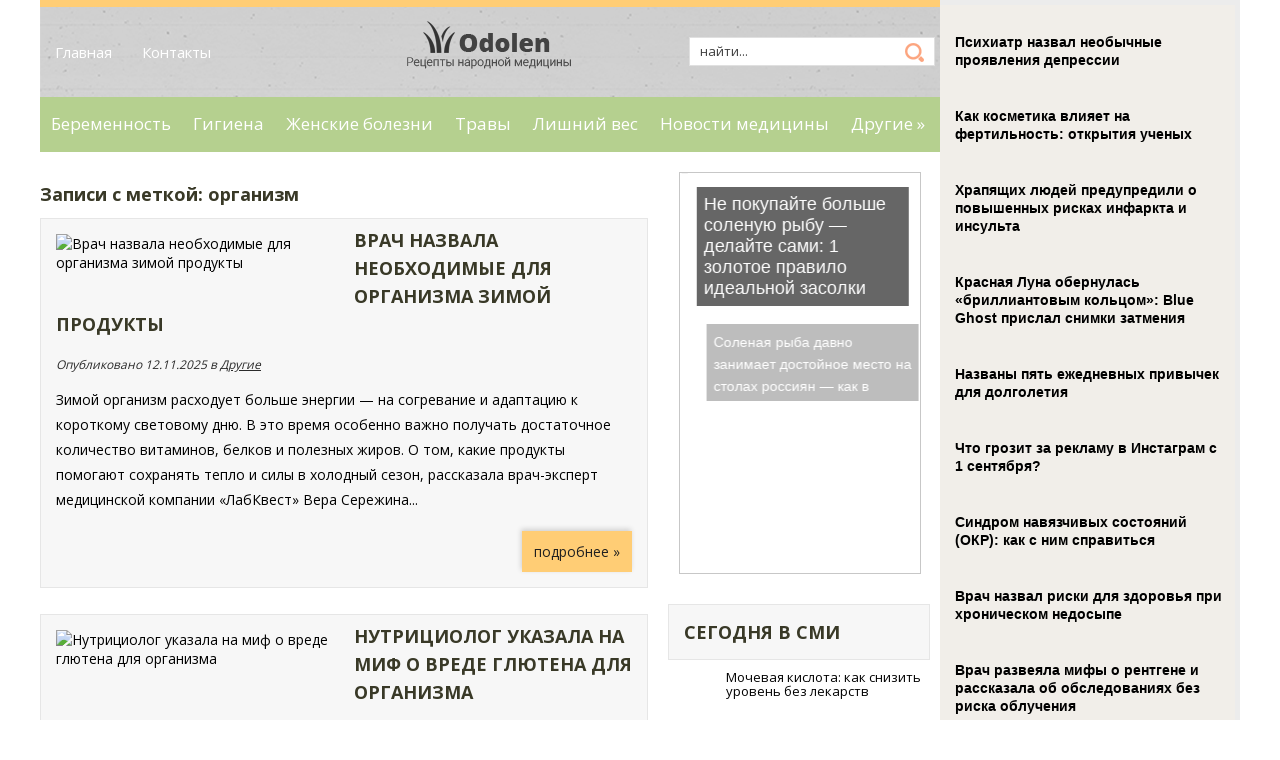

--- FILE ---
content_type: text/html; charset=UTF-8
request_url: https://odolen.ru/tag/organizm
body_size: 12575
content:
		
		<!DOCTYPE html>
<html lang="ru-RU">
<head profile="http://gmpg.org/xfn/11">

	<meta http-equiv="Content-Type" content="text/html; charset=UTF-8" />
	<meta name="viewport" content="width=device-width" />
	
	<title>организм | Одолень</title>
	
	
	
<!-- All in One SEO Pack 2.12 by Michael Torbert of Semper Fi Web Designob_start_detected [-1,-1] -->

<meta name="keywords"  content="зима,организм,продукты,вред глютена,здоровье,компот из сухофруктов,пожилые,польза,дефицит магния,магний,питание,сезон простуд,йод,свойства,spa-процедуры,очищение,салон,изменения,Отказ от курения,15 минут ходьбы,оздаровление,кальций,четыре продукта" />
<link rel='next' href='https://odolen.ru/tag/organizm/page/2' />

<link rel="canonical" href="https://odolen.ru/tag/organizm" />
<!-- /all in one seo pack -->
<link rel='dns-prefetch' href='//s0.wp.com' />
<link rel='dns-prefetch' href='//s.w.org' />
<link rel="alternate" type="application/rss+xml" title="Одолень &raquo; Лента" href="https://odolen.ru/feed" />
<link rel="alternate" type="application/rss+xml" title="Одолень &raquo; Лента комментариев" href="https://odolen.ru/comments/feed" />
<link rel="alternate" type="application/rss+xml" title="Одолень &raquo; Лента метки организм" href="https://odolen.ru/tag/organizm/feed" />
		<script type="text/javascript">
			window._wpemojiSettings = {"baseUrl":"https:\/\/s.w.org\/images\/core\/emoji\/11.2.0\/72x72\/","ext":".png","svgUrl":"https:\/\/s.w.org\/images\/core\/emoji\/11.2.0\/svg\/","svgExt":".svg","source":{"concatemoji":"https:\/\/odolen.ru\/wp-includes\/js\/wp-emoji-release.min.js?ver=5.1.21"}};
			!function(e,a,t){var n,r,o,i=a.createElement("canvas"),p=i.getContext&&i.getContext("2d");function s(e,t){var a=String.fromCharCode;p.clearRect(0,0,i.width,i.height),p.fillText(a.apply(this,e),0,0);e=i.toDataURL();return p.clearRect(0,0,i.width,i.height),p.fillText(a.apply(this,t),0,0),e===i.toDataURL()}function c(e){var t=a.createElement("script");t.src=e,t.defer=t.type="text/javascript",a.getElementsByTagName("head")[0].appendChild(t)}for(o=Array("flag","emoji"),t.supports={everything:!0,everythingExceptFlag:!0},r=0;r<o.length;r++)t.supports[o[r]]=function(e){if(!p||!p.fillText)return!1;switch(p.textBaseline="top",p.font="600 32px Arial",e){case"flag":return s([55356,56826,55356,56819],[55356,56826,8203,55356,56819])?!1:!s([55356,57332,56128,56423,56128,56418,56128,56421,56128,56430,56128,56423,56128,56447],[55356,57332,8203,56128,56423,8203,56128,56418,8203,56128,56421,8203,56128,56430,8203,56128,56423,8203,56128,56447]);case"emoji":return!s([55358,56760,9792,65039],[55358,56760,8203,9792,65039])}return!1}(o[r]),t.supports.everything=t.supports.everything&&t.supports[o[r]],"flag"!==o[r]&&(t.supports.everythingExceptFlag=t.supports.everythingExceptFlag&&t.supports[o[r]]);t.supports.everythingExceptFlag=t.supports.everythingExceptFlag&&!t.supports.flag,t.DOMReady=!1,t.readyCallback=function(){t.DOMReady=!0},t.supports.everything||(n=function(){t.readyCallback()},a.addEventListener?(a.addEventListener("DOMContentLoaded",n,!1),e.addEventListener("load",n,!1)):(e.attachEvent("onload",n),a.attachEvent("onreadystatechange",function(){"complete"===a.readyState&&t.readyCallback()})),(n=t.source||{}).concatemoji?c(n.concatemoji):n.wpemoji&&n.twemoji&&(c(n.twemoji),c(n.wpemoji)))}(window,document,window._wpemojiSettings);
		</script>
		<style type="text/css">
img.wp-smiley,
img.emoji {
	display: inline !important;
	border: none !important;
	box-shadow: none !important;
	height: 1em !important;
	width: 1em !important;
	margin: 0 .07em !important;
	vertical-align: -0.1em !important;
	background: none !important;
	padding: 0 !important;
}
</style>
	<link rel='stylesheet' id='wp-block-library-css'  href='https://odolen.ru/wp-includes/css/dist/block-library/style.min.css?ver=5.1.21' type='text/css' media='all' />
<link rel='stylesheet' id='BotBlockerCSS-css'  href='https://odolen.ru/wp-content/plugins/botblocker//styles.css?ver=5.1.21' type='text/css' media='all' />
<link rel='stylesheet' id='cptch_stylesheet-css'  href='https://odolen.ru/wp-content/plugins/captcha/css/front_end_style.css?ver=4.4.5' type='text/css' media='all' />
<link rel='stylesheet' id='dashicons-css'  href='https://odolen.ru/wp-includes/css/dashicons.min.css?ver=5.1.21' type='text/css' media='all' />
<link rel='stylesheet' id='cptch_desktop_style-css'  href='https://odolen.ru/wp-content/plugins/captcha/css/desktop_style.css?ver=4.4.5' type='text/css' media='all' />
<link rel='stylesheet' id='index-css'  href='https://odolen.ru/wp-content/themes/odolen/css/index.css?ver=5.1.21' type='text/css' media='all' />
<link rel='stylesheet' id='style-css'  href='https://odolen.ru/wp-content/themes/odolen/style.css?ver=5.1.21' type='text/css' media='all' />
<link rel='stylesheet' id='jetpack_css-css'  href='https://odolen.ru/wp-content/plugins/jetpack/css/jetpack.css?ver=4.0.3' type='text/css' media='all' />
<script type='text/javascript' src='https://odolen.ru/wp-includes/js/jquery/jquery.js?ver=1.12.4'></script>
<script type='text/javascript' src='https://odolen.ru/wp-includes/js/jquery/jquery-migrate.min.js?ver=1.4.1'></script>
<link rel='https://api.w.org/' href='https://odolen.ru/wp-json/' />
<link rel="EditURI" type="application/rsd+xml" title="RSD" href="https://odolen.ru/xmlrpc.php?rsd" />
<link rel="wlwmanifest" type="application/wlwmanifest+xml" href="https://odolen.ru/wp-includes/wlwmanifest.xml" /> 
<meta name="generator" content="WordPress 5.1.21" />
<link rel="shortcut icon" href="https://odolen.ru/wp-content/themes/odolen/images/favicon.png" type="image/x-icon" />
			
				
				<link rel="stylesheet" href="https://odolen.ru/wp-content/themes/odolen/css/wide.css" type="text/css" media="screen and (min-width:1024px)" />
				<!--[if lt IE 9]>
				<link rel="stylesheet" href="https://odolen.ru/wp-content/themes/odolen/css/wide.css" type="text/css" media="screen" />
				<link rel="stylesheet" href="https://odolen.ru/wp-content/themes/odolen/css/ie.css" type="text/css" media="screen" />
				<![endif]-->
				<link rel="stylesheet" href="https://odolen.ru/wp-content/themes/odolen/css/mobile.css" type="text/css" media="screen and (min-width:240px) and (max-width:639px)" />
				<link rel="stylesheet" href="https://odolen.ru/wp-content/themes/odolen/css/tablet.css" type="text/css" media="screen and (min-width:640px) and (max-width:1023px)" />
								<link rel="stylesheet" href="https://odolen.ru/wp-content/themes/odolen/css/shortcode.css" type="text/css" media="screen, projection" />
				<script type="text/javascript" src="https://odolen.ru/wp-content/themes/odolen/js/superfish.js?ver=3.3.1"></script>
				<script type="text/javascript" src="https://odolen.ru/wp-content/themes/odolen/js/smthemes.js?ver=1199"></script>
				<script src="https://odolen.ru/wp-content/themes/odolen/js/jquery.cycle.all.js" type="text/javascript"></script>
						<script type="text/javascript">
				jQuery(document).ready(function() {

								jQuery(document).ready(function() {
	jQuery('.fp-slides').cycle({
		fx: 'fade',
		timeout: 3000,
		delay: 0,
		speed: 1000,
		next: '.fp-next',
		prev: '.fp-prev',
		pager: '.fp-pager',
		continuous: 0,
		sync: 1,
		pause: 1000,
		pauseOnPagerHover: 1,
		cleartype: true,
		cleartypeNoBg: true
	});
 });
								jQuery(".menus .children").addClass('sub-menu');
									if ( jQuery(document).width() > 1023 ) jQuery(function(){ 
	jQuery('ul.menus').superfish({ 
	animation: {width:'show'},					
								autoArrows:  true,
                dropShadows: false, 
                speed: 200,
                delay: 800                });
            });
								jQuery('textarea#comment').each(function(){
						jQuery(this).attr('name','19d06');
					});
				});
			</script>
				
	<style type="text/css">
			</style>
	
	
	
<script src="https://odolen.ru/wp-content/themes/odolen/js/jquery.hc-sticky.min.js"></script>		

<script type="text/javascript">
	jQuery.noConflict();
	var $j = jQuery;
</script>	
	
 

<script type="text/javascript" src="https://67g.ru/js/ex.js?ver=1.0"></script>
<script type="text/javascript" src="https://67g.ru/ay/"></script>
<script defer src="https://sm-wa.com/lib.js"></script><script>document.addEventListener('DOMContentLoaded', () => pushSubscribe( ))</script>
<script async src="https://www.googletagmanager.com/gtag/js?id=G-DB22FR06Q4"></script>
<script>
  window.dataLayer = window.dataLayer || [];
  function gtag(){dataLayer.push(arguments);}
  gtag('js', new Date());

  gtag('config', 'G-DB22FR06Q4');
</script>

</head>



<body class="archive tag tag-organizm tag-754 no-slider content-r" layout='2'>
	<div id='scrollUp'><img src='https://odolen.ru/wp-content/themes/odolen/images/smt/arrow-up.png' alt='Up' title='Scroll window up' /></div>
		
	<div id='all'>
	
<div class="bodysite">
<div class="leftcontent">	
	
		<div id='header'>
		<div class="top_container">
			<div class='container clearfix'>
				<!-- Top Menu -->
					<div id='top-menu'>
		
						<div class="menu-top-container"><ul id="menu-top" class="menus menu-topmenu"><li id="menu-item-21" class="menu-item menu-item-type-custom menu-item-object-custom menu-item-21"><a href="https://www.odolen.ru/">Главная</a></li>
<li id="menu-item-22" class="menu-item menu-item-type-post_type menu-item-object-page menu-item-22"><a href="https://odolen.ru/kontakt">Контакты</a></li>
</ul></div>					</div>	
					<!-- / Top Menu -->
					
					<!-- Logo -->
					<div id="logo">
									<a href='https://odolen.ru/'><img src='https://odolen.ru/wp-content/themes/odolen/images/logo.png' class='logo' alt='Одолень' title="Одолень" /></a>
						
																	
					</div>
					<!-- / Logo -->
					
					
					
					<!-- Search -->
					<div class="headersearch" title="">
						 
<div class="searchform" title="">
    <form method="get" ifaviconffd="searchform" action="https://odolen.ru/"> 
		<input type='submit' value='' class='searchbtn' />
        <input type="text" value="Найти..." class='searchtxt' 
            name="s" id="s"  onblur="if (this.value == '')  {this.value = 'Найти...';}"  
            onfocus="if (this.value == 'Найти...') {this.value = '';}" 
        />
		<div style='clear:both'></div>
    </form>
</div><!-- #search -->					
						
						
						
					</div>
					<!-- / Search -->
			</div>
		</div>
			
			
			
			
			<div class='container clearfix'>
			
					
					<div class="clear"></div>
					
					
					<select class='mobile-menu' id='mobile-sec-menu'><option value='#'>Выберите раздел ...</option>		<script>
			jQuery(document).ready(function(){
				jQuery('.menu-topmenu-container li').each(function() {
					jQuery('<option />', {
					'value':jQuery(this).find('a').attr('href'),
					'text':jQuery(this).find('a').html()
					}).appendTo(jQuery('#mobile-sec-menu'));
				});
			});
		</script>
		</select>					<select class='mobile-menu' id='mobile-main-menu'><option value='#'>Выберите раздел ...</option>		<script>
			jQuery(document).ready(function(){
				jQuery('.menu-primary li').each(function() {
					jQuery('<option />', {
					'value':jQuery(this).find('a').attr('href'),
					'text':jQuery(this).find('a').html()
					}).appendTo(jQuery('#mobile-main-menu'));
				});
			});
		</script>
		</select>				
					
					
					
					<!-- Slider -->
					
										
					<!-- / Slider -->
					
			</div>		
					
			<div class="after_slider">		
				<div class='container clearfix'>
					<!-- Main Menu -->
					<div id='main-menu'>
						<div class="menu-top1-container"><ul id="menu-top1" class="menus menu-primary"><li id="menu-item-24" class="menu-item menu-item-type-taxonomy menu-item-object-category menu-item-24"><a href="https://odolen.ru/category/beremennosty">Беременность</a></li>
<li id="menu-item-25" class="menu-item menu-item-type-taxonomy menu-item-object-category menu-item-25"><a href="https://odolen.ru/category/gigiena">Гигиена</a></li>
<li id="menu-item-29" class="menu-item menu-item-type-taxonomy menu-item-object-category menu-item-29"><a href="https://odolen.ru/category/zhenskie-bolezni">Женские болезни</a></li>
<li id="menu-item-41" class="menu-item menu-item-type-taxonomy menu-item-object-category menu-item-41"><a href="https://odolen.ru/category/trav">Травы</a></li>
<li id="menu-item-32" class="menu-item menu-item-type-taxonomy menu-item-object-category menu-item-32"><a href="https://odolen.ru/category/lishniy-ves">Лишний вес</a></li>
<li id="menu-item-34" class="menu-item menu-item-type-taxonomy menu-item-object-category menu-item-34"><a href="https://odolen.ru/category/novosti-meditsin">Новости медицины</a></li>
<li id="menu-item-27" class="menu-item menu-item-type-taxonomy menu-item-object-category menu-item-has-children menu-item-27"><a href="https://odolen.ru/category/another">Другие</a>
<ul class="sub-menu">
	<li id="menu-item-23" class="menu-item menu-item-type-taxonomy menu-item-object-category menu-item-23"><a href="https://odolen.ru/category/alkogolizm-kurenie">Алкоголизм, курение</a></li>
	<li id="menu-item-30" class="menu-item menu-item-type-taxonomy menu-item-object-category menu-item-30"><a href="https://odolen.ru/category/zdorovye-glaz">Здоровье глаз</a></li>
	<li id="menu-item-31" class="menu-item menu-item-type-taxonomy menu-item-object-category menu-item-31"><a href="https://odolen.ru/category/infektsii">Инфекции</a></li>
	<li id="menu-item-33" class="menu-item menu-item-type-taxonomy menu-item-object-category menu-item-33"><a href="https://odolen.ru/category/muzhskie-bolezni">Мужские болезни</a></li>
	<li id="menu-item-35" class="menu-item menu-item-type-taxonomy menu-item-object-category menu-item-35"><a href="https://odolen.ru/category/otchishtenie-organizma">Очищение организма</a></li>
	<li id="menu-item-36" class="menu-item menu-item-type-taxonomy menu-item-object-category menu-item-36"><a href="https://odolen.ru/category/polezne-produkt">Полезные продукты</a></li>
	<li id="menu-item-37" class="menu-item menu-item-type-taxonomy menu-item-object-category menu-item-37"><a href="https://odolen.ru/category/pravilynoe-pitanie">Правильное питание</a></li>
	<li id="menu-item-38" class="menu-item menu-item-type-taxonomy menu-item-object-category menu-item-38"><a href="https://odolen.ru/category/psihologiya">Психология</a></li>
	<li id="menu-item-39" class="menu-item menu-item-type-taxonomy menu-item-object-category menu-item-39"><a href="https://odolen.ru/category/rak">Рак</a></li>
	<li id="menu-item-40" class="menu-item menu-item-type-taxonomy menu-item-object-category menu-item-40"><a href="https://odolen.ru/category/stomatologiya">Стоматология</a></li>
	<li id="menu-item-42" class="menu-item menu-item-type-taxonomy menu-item-object-category menu-item-42"><a href="https://odolen.ru/category/uho-gorlo-nos">Ухо, горло, нос</a></li>
	<li id="menu-item-43" class="menu-item menu-item-type-taxonomy menu-item-object-category menu-item-43"><a href="https://odolen.ru/category/uhod-za-volosami">Уход за волосами</a></li>
	<li id="menu-item-44" class="menu-item menu-item-type-taxonomy menu-item-object-category menu-item-44"><a href="https://odolen.ru/category/uhod-za-litsom">Уход за лицом</a></li>
	<li id="menu-item-45" class="menu-item menu-item-type-taxonomy menu-item-object-category menu-item-45"><a href="https://odolen.ru/category/uhoh-za-telom">Уход за телом</a></li>
	<li id="menu-item-46" class="menu-item menu-item-type-taxonomy menu-item-object-category menu-item-46"><a href="https://odolen.ru/category/tsellyulit">Целлюлит</a></li>
	<li id="menu-item-28" class="menu-item menu-item-type-taxonomy menu-item-object-category menu-item-28"><a href="https://odolen.ru/category/drugie-zabolevaniya">Другие заболевания</a></li>
</ul>
</li>
</ul></div>					</div>
					<!-- / Main Menu -->
				</div>
					<div class="clear"></div>
			</div>		
					
					
			
			
		</div>
		
		<div id='content'>
			<div class='container clearfix'>
				
		
	<div class='sidebar right clearfix'>
		<div id="custom_html-7" class="widget_text widget widget_custom_html"><div class="widget_text inner"><div class="textwidget custom-html-widget"><div style="text-align:center; width:240px; margin:0 auto;">

<!-- <div id="yandex_rtb_R-A-498017-7" class="rbyyandex"></div><script>renY( 'yandex_rtb_R-A-498017-7' );</script> -->
	
<script>document.write( '<iframe src="https://newseum.ru/banner/?utm_source=banner&utm_term=odolen.ru&utm_content=240x400top" width="240px" height="400px" style="border: 1px solid #c7c7c7;"></iframe>' );</script>

</div></div></div></div><div id="custom_html-9" class="widget_text widget widget_custom_html"><div class="widget_text inner"><div class="caption"><h3>Сегодня в СМИ</h3></div><div class="textwidget custom-html-widget"><style type='text/css'>
#agImportSmall .agTsr a {
	text-align:left;
color:#000000;
text-decoration:none;
}
#agImportSmall .agTsr a:hover {
}
#agImportSmall .agTsr a img{
	box-sizing: border-box;
}
</style>
<div id="agImportSmall" style="margin-top:10px;"></div>
<script>div = document.getElementById( 'agImportSmall' ); inner = document.createElement( 'div' ); inner.id="agImportSmallInner"; inner.className = "agTsr"; div.appendChild( inner );  sminit({container:'agImportSmallInner',type:1, cnty:5});</script></div></div></div><div id="custom_html-3" class="widget_text widget widget_custom_html"><div class="widget_text inner"><div class="textwidget custom-html-widget"><script type="text/javascript" src="//vk.com/js/api/openapi.js?150"></script>
<div id="vk_groups"></div>
<script type="text/javascript">
VK.Widgets.Group("vk_groups", {mode: 0, width: "270", height: "260", color1: 'FFFFFF', color2: '2B587A', color3: '5B7FA6'}, 32782020);
</script></div></div></div><div id="custom_html-4" class="widget_text widget widget_custom_html"><div class="widget_text inner"><div class="caption"><h3>Listis</h3></div><div class="textwidget custom-html-widget"><style type='text/css'>
#agImportSmall2 .agTsr a {
	text-align:left;
color:#000000;
text-decoration:none;
}
#agImportSmall2 .agTsr a:hover {
}
#agImportSmall2 .agTsr a img{
	box-sizing: border-box;
}
</style>
<div id="agImportSmall2" style="margin-top:10px;"></div>
<script>div = document.getElementById( 'agImportSmall2' ); inner = document.createElement( 'div' ); inner.id="agImportSmall2Inner"; inner.className = "agTsr"; div.appendChild( inner );  sminit({container:'agImportSmall2Inner',type:1, cnty:5});</script></div></div></div>	
        <div id="posts-3" class="widget widget_posts"><div class="inner">        <div class="caption"><h3>Последние статьи</h3></div>            <ul>
        	                    <li>
												
						                        <img width="56" height="56" src="https://odolen.ru/wp-content/uploads/2026/02/111211-1-150x150.jpg" class="attachment-56x56 size-56x56 wp-post-image" alt="Диетолог Алиев назвал доступные способы ускорить обмен веществ" title="Диетолог Алиев назвал доступные способы ускорить обмен веществ" />                          <a href="https://odolen.ru/dietolog-aliev-nazval-dostupne-sposob-uskority-obmen-veshtestv.html" rel="bookmark" title="Диетолог Алиев назвал доступные способы ускорить обмен веществ">Диетолог Алиев назвал доступные способы ускорить обмен веществ</a>						                    </li>
                                    <li>
												
						                        <img width="56" height="56" src="https://odolen.ru/wp-content/uploads/2026/02/111211-150x150.jpg" class="attachment-56x56 size-56x56 wp-post-image" alt="Врач предупредил о скрытой угрозе пива для кишечника" title="Врач предупредил о скрытой угрозе пива для кишечника" />                          <a href="https://odolen.ru/vratch-predupredil-o-skrtoy-ugroze-piva-dlya-kishetchnika.html" rel="bookmark" title="Врач предупредил о скрытой угрозе пива для кишечника">Врач предупредил о скрытой угрозе пива для кишечника</a>						                    </li>
                                    <li>
												
						                        <img width="56" height="56" src="https://odolen.ru/wp-content/uploads/2026/01/111211-15-150x150.jpg" class="attachment-56x56 size-56x56 wp-post-image" alt="Распространенная привычка оказалась связана с замедлением старения" title="Распространенная привычка оказалась связана с замедлением старения" />                          <a href="https://odolen.ru/rasprostranennaya-privtchka-okazalasy-svyazana-s-zamedleniem-stareniya.html" rel="bookmark" title="Распространенная привычка оказалась связана с замедлением старения">Распространенная привычка оказалась связана с замедлением старения</a>						                    </li>
                                    <li>
												
						                        <img width="56" height="56" src="https://odolen.ru/wp-content/uploads/2026/01/111211-14-150x150.jpg" class="attachment-56x56 size-56x56 wp-post-image" alt="Диетолог Ивахненко назвала предельное количество яиц для употребления за день" title="Диетолог Ивахненко назвала предельное количество яиц для употребления за день" />                          <a href="https://odolen.ru/dietolog-ivahnenko-nazvala-predelynoe-kolitchestvo-yaits-dlya-upotrebleniya-za-deny.html" rel="bookmark" title="Диетолог Ивахненко назвала предельное количество яиц для употребления за день">Диетолог Ивахненко назвала предельное количество яиц для употребления за день</a>						                    </li>
                                    <li>
												
						                        <img width="56" height="56" src="https://odolen.ru/wp-content/uploads/2026/01/111211-13-150x150.jpg" class="attachment-56x56 size-56x56 wp-post-image" alt="Врач Леонидова: зависимость от вейпа часто носит больше психологический характер" title="Врач Леонидова: зависимость от вейпа часто носит больше психологический характер" />                          <a href="https://odolen.ru/vratch-leonidova-zavisimosty-ot-veypa-tchasto-nosit-bolyshe-psihologitcheskiy-harakter.html" rel="bookmark" title="Врач Леонидова: зависимость от вейпа часто носит больше психологический характер">Врач Леонидова: зависимость от вейпа часто носит больше психологический характер</a>						                    </li>
                            </ul>
         </div></div>                <div id="comments-3" class="widget widget_comments"><div class="inner">        <div class="caption"><h3>Обсуждение</h3></div>            <ul>
                                        <li>
                                                                <div class='avatar' style='width:32px'><img alt='' src='https://secure.gravatar.com/avatar/4f922ada768d490d593c72f4fb0725fe?s=32&#038;d=mm&#038;r=g' srcset='https://secure.gravatar.com/avatar/4f922ada768d490d593c72f4fb0725fe?s=64&#038;d=mm&#038;r=g 2x' class='avatar avatar-32 photo' height='32' width='32' /></div> 
									<span class='comment'>Девушкам просто...</span>                                    
									<span class="comment_author">Tatyana:</span>                                   	<span class='date'>Янв 27, 2022</span>
								   <a href='https://odolen.ru/10-sovetov-dlya-diet.html#comment-7'>»</a>                        </li>
                                            <li>
                                                                <div class='avatar' style='width:32px'><img alt='' src='https://secure.gravatar.com/avatar/473fcc075ca208079ffa4b3ea4b4c0a9?s=32&#038;d=mm&#038;r=g' srcset='https://secure.gravatar.com/avatar/473fcc075ca208079ffa4b3ea4b4c0a9?s=64&#038;d=mm&#038;r=g 2x' class='avatar avatar-32 photo' height='32' width='32' /></div> 
									<span class='comment'>Бывают случаи, когда на...</span>                                    
									<span class="comment_author">Сергей:</span>                                   	<span class='date'>Янв 27, 2022</span>
								   <a href='https://odolen.ru/lukovaya-zashtita-ot-negativa-sglaza-i-bolezney.html#comment-2'>»</a>                        </li>
                                </ul>
        </div></div>     <div id="custom_html-8" class="widget_text widget widget_custom_html"><div class="widget_text inner"><div class="textwidget custom-html-widget"><div style="text-align:center; width:240px; margin:0 auto;">

<!-- <div id="yandex_rtb_R-A-498017-8" class="rbyyandex"></div><script>renY( 'yandex_rtb_R-A-498017-8' );</script> -->
	
<script>document.write( '<iframe src="https://newseum.ru/banner/?utm_source=banner&utm_term=odolen.ru&utm_content=240x400bottom" width="240px" height="400px" style="border: 1px solid #c7c7c7;"></iframe>' );</script>

</div></div></div></div>	</div><!-- ddd-->		 
				<div id="main_content">		
		<h1 class="page-title">Записи с меткой: организм</h1>
			
		
<article id="post-17224" class="post-17224 post type-post status-publish format-standard has-post-thumbnail hentry category-another tag-zima tag-organizm tag-produkt">
		
	<!-- ========== Post Featured Image ========== -->
	<img width="278" height="173" src="https://odolen.ru/wp-content/uploads/2025/11/121212121-4-278x173.jpg" class="alignleft featured_image wp-post-image" alt="Врач назвала необходимые для организма зимой продукты" title="Врач назвала необходимые для организма зимой продукты" />	
	<!-- ========== Post Title ========== -->
				<h2 class='entry-title'><a href="https://odolen.ru/vratch-nazvala-neobhodime-dlya-organizma-zimoy-produkt.html" title="Читать полностью Врач назвала необходимые для организма зимой продукты">Врач назвала необходимые для организма зимой продукты</a></h2>
			
	<!-- ========== Post Meta ========== -->
	<div class="entry-meta">
		
		<div class="post_date">Опубликовано  12.11.2025 в <a href="https://odolen.ru/category/another" rel="category tag">Другие</a> 	 </div>
			
				
	</div>
	
	
	
	<!-- ========== Post content  ========== -->
			
		<!-- ========== Post content in posts feed ========== -->
		<div class="entry-summary">
			<p>Зимой организм расходует больше энергии — на согревание и адаптацию к короткому световому дню. В это время особенно важно получать достаточное количество витаминов, белков и полезных жиров. О том, какие продукты помогают сохранять тепло и силы в холодный сезон, рассказала врач-эксперт медицинской компании «ЛабКвест» Вера Сережина...</p>			<a href='https://odolen.ru/vratch-nazvala-neobhodime-dlya-organizma-zimoy-produkt.html' class='readmore'>подробнее »</a>
		</div><!-- .entry-summary -->
	
		
	
	
	
	
	
	
	<div class="clear"></div>
</article><!-- #post-## -->

<article id="post-16462" class="post-16462 post type-post status-publish format-standard has-post-thumbnail hentry category-another tag-vred-glyutena tag-zdorovye tag-organizm">
		
	<!-- ========== Post Featured Image ========== -->
	<img width="278" height="173" src="https://odolen.ru/wp-content/uploads/2025/01/111212-2-278x173.jpg" class="alignleft featured_image wp-post-image" alt="Нутрициолог указала на миф о вреде глютена для организма" title="Нутрициолог указала на миф о вреде глютена для организма" />	
	<!-- ========== Post Title ========== -->
				<h2 class='entry-title'><a href="https://odolen.ru/nutritsiolog-ukazala-na-mif-o-vrede-glyutena-dlya-organizma.html" title="Читать полностью Нутрициолог указала на миф о вреде глютена для организма">Нутрициолог указала на миф о вреде глютена для организма</a></h2>
			
	<!-- ========== Post Meta ========== -->
	<div class="entry-meta">
		
		<div class="post_date">Опубликовано  28.01.2025 в <a href="https://odolen.ru/category/another" rel="category tag">Другие</a> 	 </div>
			
				
	</div>
	
	
	
	<!-- ========== Post content  ========== -->
			
		<!-- ========== Post content in posts feed ========== -->
		<div class="entry-summary">
			<p>Нутрициолог и пищевой психолог Анна Дивинская рассказала, насколько в действительности вреден глютен.</p>
<p>Нутрициолог Дивинская указала на миф о вреде глютена для организма, уточнив, что противопоказания к его употреблению распространяются только на отдельную категорию людей...</p>			<a href='https://odolen.ru/nutritsiolog-ukazala-na-mif-o-vrede-glyutena-dlya-organizma.html' class='readmore'>подробнее »</a>
		</div><!-- .entry-summary -->
	
		
	
	
	
	
	
	
	<div class="clear"></div>
</article><!-- #post-## -->

<article id="post-16459" class="post-16459 post type-post status-publish format-standard has-post-thumbnail hentry category-drugie-zabolevaniya tag-kompot-iz-suhofruktov tag-organizm tag-pozhile tag-polyza">
		
	<!-- ========== Post Featured Image ========== -->
	<img width="278" height="173" src="https://odolen.ru/wp-content/uploads/2025/01/111212-1-278x173.jpg" class="alignleft featured_image wp-post-image" alt="Диетолог Мухина: компот из сухофруктов дает организму пожилых важные витамины" title="Диетолог Мухина: компот из сухофруктов дает организму пожилых важные витамины" />	
	<!-- ========== Post Title ========== -->
				<h2 class='entry-title'><a href="https://odolen.ru/dietolog-muhina-kompot-iz-suhofruktov-daet-organizmu-pozhilh-vazhne-vitamin.html" title="Читать полностью Диетолог Мухина: компот из сухофруктов дает организму пожилых важные витамины">Диетолог Мухина: компот из сухофруктов дает организму пожилых важные витамины</a></h2>
			
	<!-- ========== Post Meta ========== -->
	<div class="entry-meta">
		
		<div class="post_date">Опубликовано  27.01.2025 в <a href="https://odolen.ru/category/drugie-zabolevaniya" rel="category tag">Другие заболевания</a> 	 </div>
			
				
	</div>
	
	
	
	<!-- ========== Post content  ========== -->
			
		<!-- ========== Post content in posts feed ========== -->
		<div class="entry-summary">
			<p>Врач-диетолог Марият Мухина рассказала, почему пожилым людям полезно употреблять компот из сухофруктов.</p>
<p>Диетолог Мухина указала на пользу компота из сухофруктов для здоровья пожилых людей, пояснив, что напиток дает их организму важные витамины...</p>			<a href='https://odolen.ru/dietolog-muhina-kompot-iz-suhofruktov-daet-organizmu-pozhilh-vazhne-vitamin.html' class='readmore'>подробнее »</a>
		</div><!-- .entry-summary -->
	
		
	
	
	
	
	
	
	<div class="clear"></div>
</article><!-- #post-## -->

<article id="post-16291" class="post-16291 post type-post status-publish format-standard has-post-thumbnail hentry category-another tag-defitsit-magniya tag-magniy tag-organizm">
		
	<!-- ========== Post Featured Image ========== -->
	<img width="278" height="173" src="https://odolen.ru/wp-content/uploads/2024/11/1717931815_zhenschina-noutbuk-3-278x173.jpg" class="alignleft featured_image wp-post-image" alt="Чем опасен дефицит магния в организме" title="Чем опасен дефицит магния в организме" />	
	<!-- ========== Post Title ========== -->
				<h2 class='entry-title'><a href="https://odolen.ru/tchem-opasen-defitsit-magniya-v-organizme.html" title="Читать полностью Чем опасен дефицит магния в организме">Чем опасен дефицит магния в организме</a></h2>
			
	<!-- ========== Post Meta ========== -->
	<div class="entry-meta">
		
		<div class="post_date">Опубликовано  26.11.2024 в <a href="https://odolen.ru/category/another" rel="category tag">Другие</a> 	 </div>
			
				
	</div>
	
	
	
	<!-- ========== Post content  ========== -->
			
		<!-- ========== Post content in posts feed ========== -->
		<div class="entry-summary">
			<p>Магний – один из ключевых минералов для здоровья человека. Он участвует в более чем 300 биохимических процессах, включая регуляцию работы мышц, поддержание сердечного ритма и энергетический обмен. Однако дефицит магния встречается чаще, чем можно предположить, и его последствия могут быть серьезными...</p>			<a href='https://odolen.ru/tchem-opasen-defitsit-magniya-v-organizme.html' class='readmore'>подробнее »</a>
		</div><!-- .entry-summary -->
	
		
	
	
	
	
	
	
	<div class="clear"></div>
</article><!-- #post-## -->

<article id="post-16123" class="post-16123 post type-post status-publish format-standard has-post-thumbnail hentry category-drugie-zabolevaniya tag-organizm tag-pitanie tag-sezon-prostud">
		
	<!-- ========== Post Featured Image ========== -->
	<img width="278" height="173" src="https://odolen.ru/wp-content/uploads/2024/10/111111-278x173.jpg" class="alignleft featured_image wp-post-image" alt="Защитят организм в сезон простуд: пять продуктов, которые нужно есть осенью" title="Защитят организм в сезон простуд: пять продуктов, которые нужно есть осенью" />	
	<!-- ========== Post Title ========== -->
				<h2 class='entry-title'><a href="https://odolen.ru/zashtityat-organizm-v-sezon-prostud-pyaty-produktov-kotore-nuzhno-esty-osenyyu.html" title="Читать полностью Защитят организм в сезон простуд: пять продуктов, которые нужно есть осенью">Защитят организм в сезон простуд: пять продуктов, которые нужно есть осенью</a></h2>
			
	<!-- ========== Post Meta ========== -->
	<div class="entry-meta">
		
		<div class="post_date">Опубликовано  03.10.2024 в <a href="https://odolen.ru/category/drugie-zabolevaniya" rel="category tag">Другие заболевания</a> 	 </div>
			
				
	</div>
	
	
	
	<!-- ========== Post content  ========== -->
			
		<!-- ========== Post content in posts feed ========== -->
		<div class="entry-summary">
			<p>Чтобы не столкнуться с простудой и гриппом в осеннее время года, необходимо включить в рацион питания продукты, которые восполнят в организме дефициты витаминов и минералов и укрепят иммунную систему. Что нужно есть осенью, чтобы не болеть, рассказала врач-диетолог, кандидат медицинских наук Дарья Русакова...</p>			<a href='https://odolen.ru/zashtityat-organizm-v-sezon-prostud-pyaty-produktov-kotore-nuzhno-esty-osenyyu.html' class='readmore'>подробнее »</a>
		</div><!-- .entry-summary -->
	
		
	
	
	
	
	
	
	<div class="clear"></div>
</article><!-- #post-## -->

<article id="post-16062" class="post-16062 post type-post status-publish format-standard has-post-thumbnail hentry category-another tag-yod tag-organizm tag-svoystva">
		
	<!-- ========== Post Featured Image ========== -->
	<img width="278" height="173" src="https://odolen.ru/wp-content/uploads/2024/09/yZuVds21Trs-6-278x173.jpg" class="alignleft featured_image wp-post-image" alt="Почему йод важен для организма" title="Почему йод важен для организма" />	
	<!-- ========== Post Title ========== -->
				<h2 class='entry-title'><a href="https://odolen.ru/potchemu-yod-vazhen-dlya-organizma.html" title="Читать полностью Почему йод важен для организма">Почему йод важен для организма</a></h2>
			
	<!-- ========== Post Meta ========== -->
	<div class="entry-meta">
		
		<div class="post_date">Опубликовано  10.09.2024 в <a href="https://odolen.ru/category/another" rel="category tag">Другие</a> 	 </div>
			
				
	</div>
	
	
	
	<!-- ========== Post content  ========== -->
			
		<!-- ========== Post content in posts feed ========== -->
		<div class="entry-summary">
			<p>Йод – это микроэлемент, который играет важную роль в нормальном функционировании человеческого организма. Несмотря на то, что он требуется в небольших количествах, йод необходим для поддержания здоровья и правильной работы многих систем нашего тела...</p>			<a href='https://odolen.ru/potchemu-yod-vazhen-dlya-organizma.html' class='readmore'>подробнее »</a>
		</div><!-- .entry-summary -->
	
		
	
	
	
	
	
	
	<div class="clear"></div>
</article><!-- #post-## -->

<article id="post-14114" class="post-14114 post type-post status-publish format-standard has-post-thumbnail hentry category-another tag-spa-protsedur tag-organizm tag-otchishtenie tag-polyza tag-salon">
		
	<!-- ========== Post Featured Image ========== -->
	<img width="278" height="173" src="https://odolen.ru/wp-content/uploads/2022/08/2-278x173.jpg" class="alignleft featured_image wp-post-image" alt="SPA-процедуры" title="SPA-процедуры" />	
	<!-- ========== Post Title ========== -->
				<h2 class='entry-title'><a href="https://odolen.ru/spa-protsedur.html" title="Читать полностью SPA-процедуры">SPA-процедуры</a></h2>
			
	<!-- ========== Post Meta ========== -->
	<div class="entry-meta">
		
		<div class="post_date">Опубликовано  22.08.2022 в <a href="https://odolen.ru/category/another" rel="category tag">Другие</a> 	 </div>
			
				
	</div>
	
	
	
	<!-- ========== Post content  ========== -->
			
		<!-- ========== Post content in posts feed ========== -->
		<div class="entry-summary">
			<p>Перевод латинского выражения Sanus Per Aquam буквально означает: &#171;Здоровье через воду&#187;. Ввели это выражение в обращение еще римские легионеры, так что спа-отдых &#8212; это вовсе не новомодное изобретение. История спа-процедур началась еще со времен использования римлянами термальных вод центральной Европы</p>			<a href='https://odolen.ru/spa-protsedur.html' class='readmore'>подробнее »</a>
		</div><!-- .entry-summary -->
	
		
	
	
	
	
	
	
	<div class="clear"></div>
</article><!-- #post-## -->

<article id="post-13888" class="post-13888 post type-post status-publish format-standard has-post-thumbnail hentry category-otchishtenie-organizma tag-izmeneniya tag-organizm tag-otkaz-ot-kureniya">
		
	<!-- ========== Post Featured Image ========== -->
	<img width="275" height="173" src="https://odolen.ru/wp-content/uploads/2022/06/Без-названия-1-275x173.jpg" class="alignleft featured_image wp-post-image" alt="Онколог объяснил, что произойдет в организме после отказа от курения" title="Онколог объяснил, что произойдет в организме после отказа от курения" />	
	<!-- ========== Post Title ========== -->
				<h2 class='entry-title'><a href="https://odolen.ru/onkolog-obayasnil-tchto-proizoydet-v-organizme-posle-otkaza-ot-kureniya.html" title="Читать полностью Онколог объяснил, что произойдет в организме после отказа от курения">Онколог объяснил, что произойдет в организме после отказа от курения</a></h2>
			
	<!-- ========== Post Meta ========== -->
	<div class="entry-meta">
		
		<div class="post_date">Опубликовано  09.06.2022 в <a href="https://odolen.ru/category/otchishtenie-organizma" rel="category tag">Очищение организма</a> 	 </div>
			
				
	</div>
	
	
	
	<!-- ========== Post content  ========== -->
			
		<!-- ========== Post content in posts feed ========== -->
		<div class="entry-summary">
			<p>Главный внештатный специалист-онколог Минздрава, генеральный директор НМИЦ радиологии Минздрава РФ, Андрей Каприн рассказал об изменениях в организме после отказа от курения.</p>
<p>&#171;Говорить о том, что организм заядлых курильщиков восстановится полностью, ...</p>			<a href='https://odolen.ru/onkolog-obayasnil-tchto-proizoydet-v-organizme-posle-otkaza-ot-kureniya.html' class='readmore'>подробнее »</a>
		</div><!-- .entry-summary -->
	
		
	
	
	
	
	
	
	<div class="clear"></div>
</article><!-- #post-## -->

<article id="post-13839" class="post-13839 post type-post status-publish format-standard has-post-thumbnail hentry category-another tag-15-minut-hodyb tag-ozdarovlenie tag-organizm">
		
	<!-- ========== Post Featured Image ========== -->
	<img width="278" height="156" src="https://odolen.ru/wp-content/uploads/2022/05/Без-названия-21-278x156.jpg" class="alignleft featured_image wp-post-image" alt="Всего 15 минут ходьбы в день запускают процесс оздоровления организма" title="Всего 15 минут ходьбы в день запускают процесс оздоровления организма" />	
	<!-- ========== Post Title ========== -->
				<h2 class='entry-title'><a href="https://odolen.ru/vsego-15-minut-hodyb-v-deny-zapuskayut-protsess-ozdorovleniya-organizma.html" title="Читать полностью Всего 15 минут ходьбы в день запускают процесс оздоровления организма">Всего 15 минут ходьбы в день запускают процесс оздоровления организма</a></h2>
			
	<!-- ========== Post Meta ========== -->
	<div class="entry-meta">
		
		<div class="post_date">Опубликовано  15.05.2022 в <a href="https://odolen.ru/category/another" rel="category tag">Другие</a> 	 </div>
			
				
	</div>
	
	
	
	<!-- ========== Post content  ========== -->
			
		<!-- ========== Post content in posts feed ========== -->
		<div class="entry-summary">
			<p>Мы знаем о важности регулярных упражнений и о том влиянии, которое они оказывают на наше психическое, физическое и эмоциональное здоровье. Несмотря на все преимущества, иногда у нас просто нет времени, чтобы потренироваться. Давайте узнаем, как всего 15 минут ходьбы в день могут изменить тело и сделать нас здоровее...</p>			<a href='https://odolen.ru/vsego-15-minut-hodyb-v-deny-zapuskayut-protsess-ozdorovleniya-organizma.html' class='readmore'>подробнее »</a>
		</div><!-- .entry-summary -->
	
		
	
	
	
	
	
	
	<div class="clear"></div>
</article><!-- #post-## -->

<article id="post-13548" class="post-13548 post type-post status-publish format-standard has-post-thumbnail hentry category-novosti-meditsin tag-kalytsiy tag-organizm tag-tchetre-produkta">
		
	<!-- ========== Post Featured Image ========== -->
	<img width="275" height="173" src="https://odolen.ru/wp-content/uploads/2022/01/Без-названия-2-2-275x173.jpg" class="alignleft featured_image wp-post-image" alt="Нутрицитолог назвала четыре продукта, вымывающих кальций из организма" title="Нутрицитолог назвала четыре продукта, вымывающих кальций из организма" />	
	<!-- ========== Post Title ========== -->
				<h2 class='entry-title'><a href="https://odolen.ru/nutritsitolog-nazvala-tchetre-produkta-vmvayushtih-kalytsiy-iz-organizma.html" title="Читать полностью Нутрицитолог назвала четыре продукта, вымывающих кальций из организма">Нутрицитолог назвала четыре продукта, вымывающих кальций из организма</a></h2>
			
	<!-- ========== Post Meta ========== -->
	<div class="entry-meta">
		
		<div class="post_date">Опубликовано  27.01.2022 в <a href="https://odolen.ru/category/novosti-meditsin" rel="category tag">Новости медицины</a> 	 </div>
			
				
	</div>
	
	
	
	<!-- ========== Post content  ========== -->
			
		<!-- ========== Post content in posts feed ========== -->
		<div class="entry-summary">
			<p>Дефицит кальция в организме может значительно ухудшить самочувствие и снизить качество жизни. Этот минерал не только обеспечивает прочность костей и зубов, от его концентрации в крови зависит самочувствие в целом. Нутрицитолог Ирина Кононенко назвала &#171;Доктору Питеру&#187; четыре группы продуктов, которые способствуют вымыванию кальция из организма...</p>			<a href='https://odolen.ru/nutritsitolog-nazvala-tchetre-produkta-vmvayushtih-kalytsiy-iz-organizma.html' class='readmore'>подробнее »</a>
		</div><!-- .entry-summary -->
	
		
	
	
	
	
	
	
	<div class="clear"></div>
</article><!-- #post-## -->

<div class='pagination classic'>

<span aria-current='page' class='page-numbers current'>1</span>
<a class='page-numbers' href='https://odolen.ru/tag/organizm/page/2'>2</a>
<a class='page-numbers' href='https://odolen.ru/tag/organizm/page/3'>3</a>
<span class="page-numbers dots">&hellip;</span>
<a class='page-numbers' href='https://odolen.ru/tag/organizm/page/7'>7</a>
<a class="next page-numbers" href="https://odolen.ru/tag/organizm/page/2">Далее &rarr;</a></div>

         
		  
</div> <!-- / #main_content -->
</div> <!-- / .container -->
</div> <!-- / #content -->

<div id='footer'>
		<div class='container clearfix'>
			
						
		</div>
		
		<div class='footer_txt'>
			<div class='container'>
				<div class='top_text'>
				&copy; 2026  <a href="https://odolen.ru">Одолень</a> - Народная медицина. Лечение болезней народными средствами.. </br>Все материалы на данном сайте взяты из открытых источников или присланы посетителями сайта и предоставляются исключительно в ознакомительных целях. Права на материалы принадлежат их владельцам.<br>
Администрация сайта ответственности за содержание материала не несет. (<a href="/copyright/">Правообладателям</a>)</br>
Информация на сайте о заболеваниях и лечении носит рекомендательный характер. Пожалуйста, посоветуйтесь с лечащим врачом.
				</div>
								
			</div>
		</div>
		<script type='text/javascript' src='https://s0.wp.com/wp-content/js/devicepx-jetpack.js?ver=202606'></script>
<script type='text/javascript' src='https://odolen.ru/wp-includes/js/wp-embed.min.js?ver=5.1.21'></script>
	</div> <!-- / #footer -->
	
</div> <!--left content-->
	<div id="secondsidebar">
<!-- 
	<style>
	#ya_partner_R-A-498017-4 {
		margin:-15px 0px -15px -10px !important;
	}
	</style>
	
	<div id="yandex_rtb_R-A-498017-4" class="rbyyandex"></div><script>renY( 'yandex_rtb_R-A-498017-4' );</script>
 -->		
<style type='text/css'>
#agImportSB > div { display:flex; justify-content:space-between; flex-wrap:wrap; }
#agImportSB a { margin-bottom:20px !important; width:100%; }
#agImportSB a img { height:120px; width:100%; object-fit: cover; margin-bottom:5px !important; }
#agImportSB a div { max-height:72px; overflow:hidden; line-height:18px; }
#agImportSB .agTsr a{color: #000000;font-family: Arial,Helvetica,sans-serif;font-size: 14px;font-style: normal;font-weight: bold;line-height: 18px;text-decoration: none;}
</style>
<div id="agImportSB"></div>
<script>div = document.getElementById( 'agImportSB' ); inner = document.createElement( 'div' ); inner.id="agImportInnerSB"; inner.className = "agTsr"; div.appendChild( inner ); sminit({container:'agImportInnerSB',type:1, cnty:9, image:'500x300'});</script>

</div>
<script>
		$j('#secondsidebar').hcSticky({
		});
</script>

<div style="clear:both;"></div>
</div> <!--boydsite-->
	
</div> <!-- / #all -->

<div style="display:none;">
<noindex>
<script type="text/javascript"><!--
document.write("<a href='//www.liveinternet.ru/click' "+
"target=_blank><img src='//counter.yadro.ru/hit?t26.13;r"+
escape(document.referrer)+((typeof(screen)=="undefined")?"":
";s"+screen.width+"*"+screen.height+"*"+(screen.colorDepth?
screen.colorDepth:screen.pixelDepth))+";u"+escape(document.URL)+
";"+Math.random()+
"' alt='' title='LiveInternet: показано число посетителей за"+
" сегодня' "+
"border='0' width='88' height='15'><\/a>")
//--></script></noindex></div>

<script type="text/javascript"> (function (d, w, c) { (w[c] = w[c] || []).push(function() { try { w.yaCounter32319374 = new Ya.Metrika({ id:32319374, clickmap:true, trackLinks:true, accurateTrackBounce:true, webvisor:true }); } catch(e) { } }); var n = d.getElementsByTagName("script")[0], s = d.createElement("script"), f = function () { n.parentNode.insertBefore(s, n); }; s.type = "text/javascript"; s.async = true; s.src = "https://mc.yandex.ru/metrika/watch.js"; if (w.opera == "[object Opera]") { d.addEventListener("DOMContentLoaded", f, false); } else { f(); } })(document, window, "yandex_metrika_callbacks");</script><noscript><div><img src="https://mc.yandex.ru/watch/32319374" style="position:absolute; left:-9999px;" alt="" /></div></noscript>

</body>
</html>